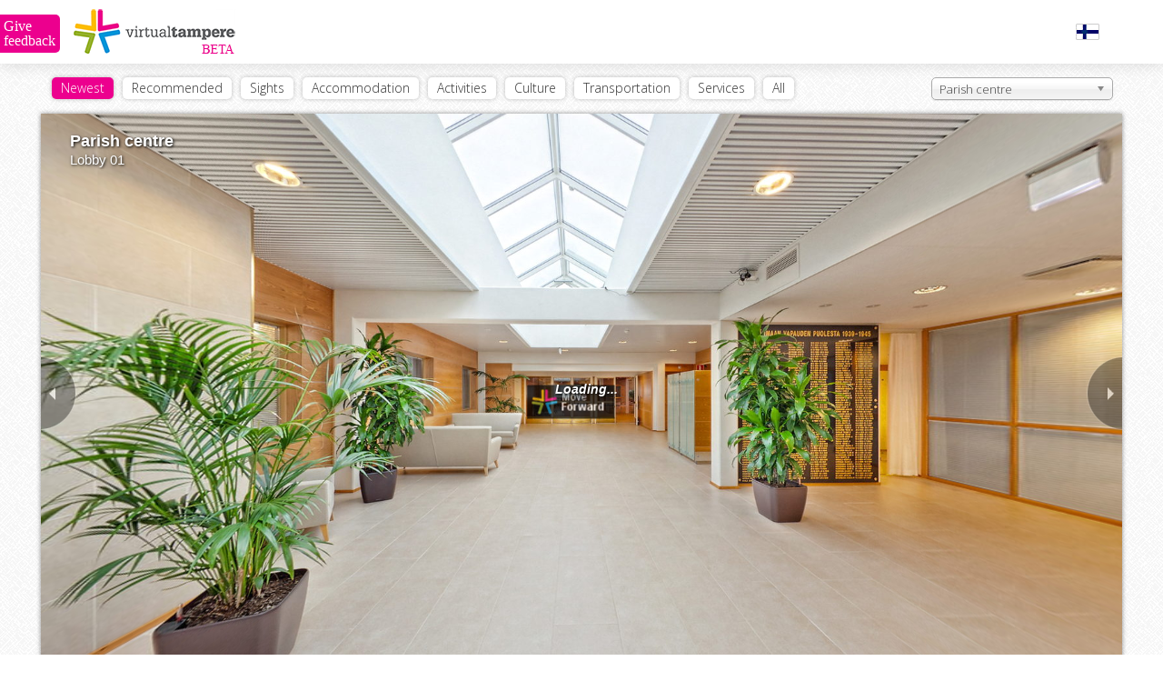

--- FILE ---
content_type: text/html; charset=utf-8
request_url: https://www.virtualtampere.com/eng/seurakuntakeskus/aula-01
body_size: 12164
content:
<!DOCTYPE html>
<html>
	<head>
		<title>Lobby 01 - Parish centre - VirtualTampere</title>
		<meta http-equiv="Content-Type" content="text/html;charset=utf-8" />
				<meta name="apple-mobile-web-app-capable" content="yes" />
		<link rel="icon" type="image/x-icon" href="/favicon.ico" />
		
			<meta name="Description" content="Parish centre in VirtualTampere. See the most interesting places of Tampere without actually going there. Visit Raatihuone, Näsilinna or Tuomiokirkko." />
	<meta name="geo.position" content="61.55784700,23.59471900" />
	<meta name="ICBM" content="61.55784700,23.59471900" />
	<meta name="geo.placename" content="Tampere" />
	<meta name="geo.region" content="FI" />
	<meta name="viewport" content="target-densitydpi=device-dpi, width=device-width, initial-scale=1.0, minimum-scale=1.0, maximum-scale=1.0, user-scalable=no" />
	<meta name="Generator" content="TSI24" />
	<meta name="robots" content="all" />
	<meta property="og:title" content="Lobby 01 - Parish centre - VirtualTampere" />
	<meta property="og:description" content="Parish centre in VirtualTampere. See the most interesting places of Tampere without actually going there. Visit Raatihuone, Näsilinna or Tuomiokirkko." />
	<meta property="og:type" content="website" />
	<meta property="og:locale" content="fi_FI" />
	<meta property="og:locale:alternate" content="en_GB" />
	<meta property="og:site_name" content="VirtualTampere" />
	<meta property="og:image" content="https://www.virtualtampere.com/data/panoramas/thumbnails/1562-580.jpg" />
	<meta property="og:url" content="https://www.virtualtampere.com/eng/seurakuntakeskus/aula-01" />
	<meta property="fb:admins" content="100003620646164" />
	<meta property="fb:app_id" content="129114490550291" />
	<link rel="image_src" href="https://www.virtualtampere.com/data/panoramas/thumbnails/1562-580.jpg" />
		
		<script src="/js/jquery-1.10.1.min.js"></script>
		<script src="/js/jquery-migrate-1.2.1.min.js"></script>
		<script type="text/javascript" src="/js/jquery.address-1.5.min.js"></script>
				<link rel="canonical" href="https://www.virtualtampere.com/eng/seurakuntakeskus/aula-01" />
		
		<script type="text/javascript" src="//maps.google.com/maps/api/js?sensor=false"></script>
		<script type="text/javascript" src="/js/markerclusterer_compiled.js"></script>
		<!-- Google analytics -->
		<script type="text/javascript">
			var _gaq = _gaq || [];
			_gaq.push(['_setAccount', 'UA-25575668-1']);
			_gaq.push(['_setDomainName', 'virtualtampere.com']);
			_gaq.push(['_setAllowHash', false]);
			_gaq.push(['_setAllowLinker', true]);
			_gaq.push(['_trackPageview']);
	
			(function() {
				var ga = document.createElement('script'); ga.type = 'text/javascript'; ga.async = true;
				ga.src = ('https:' == document.location.protocol ? 'https://ssl' : 'http://www') + '.google-analytics.com/ga.js';
				var s = document.getElementsByTagName('script')[0]; s.parentNode.insertBefore(ga, s);
			})();
			
			var currentlan = "eng";
			var baseurl = "https://www.virtualtampere.com/eng/seurakuntakeskus";
			var mobile = false;
			
			var isIpad = false;
		</script>
					<script type="text/javascript">
				var currentpoint = 1557;
				
				var autorotate = true;
				var infoboxvisible = false;
				var selectedcontent = "";
				var hashcheck = true;
			
				var tourdata = {"id":"1555","parentid":"1554","mainfolders":null,"subfolders":null,"plaintexturl":"seurakuntakeskus","wgscoords_lat":"61.55784700","wgscoords_lon":"23.59471900","floormap":null,"mappoint_default":null,"mappoint_selected":null,"mappoint_poi":null,"floor_x":null,"floor_y":null,"tilesize":null,"levels":null,"viewlimits":null,"language":"","defaultlanguage":"fin","publish":"1","removable":"1","sortid":"1","poi":"0","point_map_hover":null,"open_point":"1562","type":null,"streetaddress":"Kirkkotanhuantie 1","postcode":"33470","city":"Yl\u00f6j\u00e4rvi","phonenumber":null,"fax":null,"email":null,"www":null,"www2":null,"openhours":null,"mbsid":null,"defaultath":null,"defaultatv":null,"defaultfov":null,"ath_correction":null,"tourtype":null,"op_officeid":null,"closest_point":null,"created":"2015-07-27 09:02:46","edited":"2015-07-28 09:05:14","published":"2015-07-28 09:05:00","status":null,"tags":null,"protected":"0","thumbnailbar":"1","filesid":null,"linked_panorama":null,"isobject":"0","points":["1562","1557","1558","1559","1561","1560"],"title":"Parish centre"};
				var pointdata = {"1562":{"id":"1562","poi":"0","floor_x":null,"floor_y":null,"parentid":"1556","wgscoords_lat":null,"wgscoords_lon":null,"plaintexturl":"ulkoalue","defaultath":null,"defaultatv":null,"defaultfov":null,"ath_correction":null,"title":"Outdoor area"},"1557":{"id":"1557","poi":"0","floor_x":null,"floor_y":null,"parentid":"1556","wgscoords_lat":null,"wgscoords_lon":null,"plaintexturl":"aula-01","defaultath":null,"defaultatv":null,"defaultfov":null,"ath_correction":null,"title":"Lobby 01"},"1558":{"id":"1558","poi":"0","floor_x":null,"floor_y":null,"parentid":"1556","wgscoords_lat":null,"wgscoords_lon":null,"plaintexturl":"aula-02","defaultath":null,"defaultatv":null,"defaultfov":null,"ath_correction":null,"title":"Lobby 02"},"1559":{"id":"1559","poi":"0","floor_x":null,"floor_y":null,"parentid":"1556","wgscoords_lat":null,"wgscoords_lon":null,"plaintexturl":"aula-03","defaultath":null,"defaultatv":null,"defaultfov":null,"ath_correction":null,"title":"Lobby 03"},"1561":{"id":"1561","poi":"0","floor_x":null,"floor_y":null,"parentid":"1556","wgscoords_lat":null,"wgscoords_lon":null,"plaintexturl":"ruokala","defaultath":null,"defaultatv":null,"defaultfov":null,"ath_correction":null,"title":"Canteen"},"1560":{"id":"1560","poi":"0","floor_x":null,"floor_y":null,"parentid":"1556","wgscoords_lat":null,"wgscoords_lon":null,"plaintexturl":"sali","defaultath":null,"defaultatv":null,"defaultfov":null,"ath_correction":null,"title":"Hall"}};
				var imagedata = [];
			</script>
					
		<script type="text/javascript" src="https://s7.addthis.com/js/250/addthis_widget.js#pubid=xa-4e573b704a53c211"></script>
		<link href="//fonts.googleapis.com/css?family=Open+Sans:300" rel="stylesheet" type="text/css">

		<link rel="stylesheet" type="text/css" href="/css/styles_new.css?202602" media="screen,projection">
		<link rel="stylesheet" type="text/css" href="/css/print.css" media="print">
		
		<script type="text/javascript" src="/js/jquery.flexnav.min.js"></script>
		<link href="/css/flexnav.css" rel="stylesheet" type="text/css" />
		
		<script type="text/javascript" src="/js/chosen.jquery.min.js"></script>
		<link href="/css/chosen.min.css" rel="stylesheet" type="text/css" />
		
		<script type="text/javascript" src="/js/feedback.js"></script>
		
		<script>
			var currentlang = "eng";
			$(window).load(function() {
				$(".chosen-select").chosen({
					no_results_text: "",
					placeholder_text_single: "All"
				});
								if(window != window.top) {
					$(".bg_infocolumns,.bg_headercontainer,.mainwrap > .actions").css("display","none");
					$(".columnscontainer > .mainwrap").css({ width: "100%", height: "100%" });
					$(".feedbackform_note").addClass("feedbackform_note_fb");
				}
								$(".mobilenavi").flexNav();
				$(".searchfield").bind("keyup",function(event) {
					if(event.which == 13) {
						performSearch();
					} else if(event.which == 27) {
						$(".searchfield").val("");
					}
				});
							
			});
			
			function changeCategory(path,id) {
				$.post("/ajax/categorylist.php", { id: id, lan: "eng" }, function(data) {
					if(data != "") {
						$(".selected").removeClass("selected");
						$(".category_"+id).addClass("selected");
						$(".columns").html(data);
					}
				});
			}
			
			function performSearch() {
				if($(".searchfield").val() != "") {
					$.post("/ajax/searchPresentations.php", { lang: "eng", val: $(".searchfield").val() }, function(data) {
						$(".columns").html(data);
					});
				}
			}
			
			function openpage(path,keepview) {
				window.location.href = "/eng/"+path+(keepview ? "?h="+krpano().get("view.hlookat")+"&v="+krpano().get("view.vlookat")+"&f="+krpano().get("view.fov") : "");
			}
			
			function maplocation() {
				$("#vt-windowcontent").css("height","100%");
				google.maps.event.trigger(map,"resize");
				if(bounds != null) {
					map.fitBounds(bounds);
				} else {
					if("wgscoords_lat" in pointdata[currentpoint] && pointdata[currentpoint]['wgscoords_lat'] != null) {
						latlng = new google.maps.LatLng(pointdata[currentpoint]['wgscoords_lat'], pointdata[currentpoint]['wgscoords_lon']);
					} else {
						if("wgscoords_lat" in tourdata && tourdata['wgscoords_lat'] != null) {
							latlng =  new google.maps.LatLng(tourdata['wgscoords_lat'], tourdata['wgscoords_lon']);
						}
					}
					if(latlng != null) {
						map.setCenter(latlng);
					}
				}
			}
			
			function openvtwindow() {
				$(window).scrollTop(0);
				$("body,html").css("overflow","hidden");
				$("#vt-windowcontainer").css("width",($(window).width()-40)+"px");
				$("#vt-windowcontainer").css("height",($(window).height()-40)+"px");
				$("#vt-windowcontainer").css("left","20px");
				$("#vt-windowcontainer").css("top","20px");
				
				$("#vt-curtain").click(function() {
					hidevtwindow();
				});
				
				$("#vt-curtain").fadeIn();
				$("#vt-windowcontainer").fadeIn();
			}
			
			function hidevtwindow() {
				$("body,html").css("overflow","auto");
				$("#vt-curtain").fadeOut();
				$("#vt-windowcontainer").fadeOut();
			}
			
		</script>
	<!-- Start Alexa Certify Javascript -->
	<script type="text/javascript">
	_atrk_opts = { atrk_acct:"aalkj1aEsk008L", domain:"virtualtampere.com",dynamic: true};
	(function() { var as = document.createElement('script'); as.type = 'text/javascript'; as.async = true; as.src = "https://d31qbv1cthcecs.cloudfront.net/atrk.js"; var s = document.getElementsByTagName('script')[0];s.parentNode.insertBefore(as, s); })();
	</script>
	<noscript><img src="https://d5nxst8fruw4z.cloudfront.net/atrk.gif?account=aalkj1aEsk008L" style="display:none" height="1" width="1" alt=""></noscript>
	<!-- End Alexa Certify Javascript -->  
	<script type="text/javascript">
	setTimeout(function(){var a=document.createElement("script");
	var b=document.getElementsByTagName("script")[0];
	a.src=document.location.protocol+"//dnn506yrbagrg.cloudfront.net/pages/scripts/0023/9069.js?"+Math.floor(new Date().getTime()/3600000);
	a.async=true;a.type="text/javascript";b.parentNode.insertBefore(a,b)}, 1);
	</script>
</head>
<body>
<div class="feedbackform">
	<div class="feedbackform_note">Anna palautetta</div>
	<form>
		<div class="input_container_desc"></div>
		<div class="input_container"><input type="text" name="name" id="feedback_name" value=""></div>
		<div class="input_container"><input type="text" name="email" id="feedback_email" value=""></div>
		<div class="input_container"><textarea name="message" id="feedback_message" rows="5"></textarea></div>
		<input type="button" value="Lähetä" onclick="sendfeedback();" id="send_feedback">
	</form>
</div>

<div id="vt-curtain"></div>
<div id="vt-windowcontainer"><div id="vt-windowcontentclosebtn"><a href="javascript:void(0);" onclick="hidevtwindow();" class="btn">Sulje</a></div><div id="vt-windowcontent"><div id="map" style="width:100%;height:100%;"></div></div></div><div id="fb-root"></div>
<script>(function(d, s, id) {
  var js, fjs = d.getElementsByTagName(s)[0];
  if (d.getElementById(id)) return;
  js = d.createElement(s); js.id = id;
  js.src = "//connect.facebook.net/en_BG/all.js#xfbml=1&appId=271247396383619";
  fjs.parentNode.insertBefore(js, fjs);
}(document, 'script', 'facebook-jssdk'));</script><div class="bg_headercontainer">
	<div class="mainwrap">
		<div class="headercontainer">
			<div class="logo"><a href="/eng/"><img src="/layout/logo_VirtualTampere_main.png" alt="VirtualTampere logo"></a></div>
			<div class="logo_mobile"><a href="/eng/"><img src="/layout/logo_mobile.jpg" alt="VirtualTampere logo"></a></div>
						<div class="facebook">
				<div class="fb-like" data-href="https://www.facebook.com/VirtualTampere" data-layout="button_count" data-action="like" data-show-faces="false" data-share="true"></div>
			</div> 
			<div class="language"><a href="/seurakuntakeskus/aula-01"><img src="/layout/fin.gif" alt="Suomeksi" title="Suomeksi"></a></div>
			<div class="clear"></div>
		</div>
	</div>
</div>
<div class="columnscontainer">
	<div class="mainwrap">
		<div class="actions">
			<div class="search">
				<ul class="actionnavi">
				<li><a href="javascript:void(0);" onclick="window.location.href = '/eng/';" class="category_newest selected">Newest</a></li>
<li><a href="javascript:void(0);" onclick="window.location.href = '/eng/recommended';" class="category_8">Recommended</a></li>
<li><a href="javascript:void(0);" onclick="window.location.href = '/eng/sights';" class="category_1">Sights</a></li>
<li><a href="javascript:void(0);" onclick="window.location.href = '/eng/accommodation';" class="category_3">Accommodation</a></li>
<li><a href="javascript:void(0);" onclick="window.location.href = '/eng/activities';" class="category_4">Activities</a></li>
<li><a href="javascript:void(0);" onclick="window.location.href = '/eng/culture';" class="category_5">Culture</a></li>
<li><a href="javascript:void(0);" onclick="window.location.href = '/eng/transportation';" class="category_6">Transportation</a></li>
<li><a href="javascript:void(0);" onclick="window.location.href = '/eng/services';" class="category_9">Services</a></li>
<li><a href="javascript:void(0);" onclick="window.location.href = '/eng/all';" class="category_7">All</a></li>
				</ul><div class="searchcontainer float_right"><form><select onchange="if(this.value) window.location.href='/eng/'+this.value" class="chosen-select"><optgroup label="Recommended"><option value="moment-group">Moment Group</option><option value="valokuvakeskus-nykyaika">Photographic Centre Nykyaika</option><option value="viikinsaari">Viikinsaari Island</option><option value="sarkanniemen-koiramaki">Särkänniemi Doghill</option><option value="pupukahvila">Pupukahvila</option><option value="nokian-kirkko">Nokia church</option><option value="rantatunneli">Rantatunneli Work Site</option><option value="laskettelukeskus-ellivuori">Ellivuori Ski Center</option><option value="sokos-hotel-ilves">Sokos Hotel Ilves</option><option value="tavaratila">Tavaratila</option><option value="nokian-paloasema">Nokia Fire Station</option><option value="hinttala">Hinttala</option><option value="uimarannat">Beaches</option><option value="maatilamajoitus-saarinen">Maatilamajoitus Saarinen</option><option value="tyovaenmuseo-werstas">The Finnish Labour Museum Werstas</option><option value="knuutilan-kartano">Knuutila estate</option><option value="tampereen-ortodoksinen-kirkko">The Orthodox Church Of Tampere</option><option value="keskuspaloasema">Tampere Fire Station</option><option value="tehdassaari">Tehdassaari</option><option value="ossi-somman-taidepiha">Ossi Somma's art garden</option><option value="hervannan-paloasema">Hervanta Fire Station</option><option value="lenin-museo">Lenin museum</option><option value="teiskon-kirkko">Teisko Church</option><option value="aitolahden-vanha-kirkko">Aitolahti Old Church</option><option value="pirkkalan-paloasema">Pirkkala Fire Station</option><option value="vanha-kirjastotalo">The Old Library House</option><option value="nokian-uimarannat">Beaches</option><option value="viinikan-kirkko">Viinikka Church</option><option value="tampereen-messu-ja-urheilukeskus">Tampere Exhibition and Sports Centre</option><option value="vakoilumuseo">The Spy Museum</option><option value="koirapuistot">Dog park</option><option value="raatihuone">Tampere City Hall</option><option value="tampereen-vanha-kirkko">The Old Church</option><option value="nokian-hautausmaa">Nokia cemetery</option><option value="nokian-uutiset">Nokian Uutiset</option><option value="nokian-vari">Nokian Väri</option><option value="messukylan-vanha-kirkko">Old Messukylä Church</option><option value="amurin-tyolaismuseokortteli">Amuri Museum of Workers</option><option value="messukylan-kirkko">Messukylä Church</option><option value="aleksanterin-kirkko">Alexander Church</option><option value="kalevan-kirkko">Kaleva church</option><option value="nasilinna">Milavida</option><option value="kirkkomuseo">Church museum</option><option value="tampereen-tuomiokirkko">Tampere Cathedral</option><option value="arboretum">Arboretum</option><option value="sarkanniemi">Särkänniemi Adventure Park</option><option value="messu-ja-urheilukeskus-asta-2015">Exhibition and Sports Centre: Asta 2015</option><option value="hervannan-kirkko">Hervanta Church </option><option value="pyynikin-nakotorni">Pyynikki Observation Tower</option><option value="vesisailionmaki">Vesisailiönmäki</option></optgroup><optgroup label="Sights"><option value="nasilinna-2015">Milavida 2015</option><option value="nokian-kirkko">Nokia church</option><option value="hinttala">Hinttala</option><option value="herra-hakkaraisen-talo">Herra Hakkaraisen talo</option><option value="tallipiha">Stable Yards</option><option value="ylojarven-kirkko">Ylöjärvi church</option><option value="nokian-seurakuntakeskus">Nokia parish center</option><option value="knuutilan-kartano">Knuutila estate</option><option value="tampereen-ortodoksinen-kirkko">The Orthodox Church Of Tampere</option><option value="pirkkalaistori">Pirkkalaistori</option><option value="kutalan-kasino">Kutala casino</option><option value="tehdassaari">Tehdassaari</option><option value="ossi-somman-taidepiha">Ossi Somma's art garden</option><option value="linnavuoren-seurakuntatalo">Linnavuori parish</option><option value="kurun-kirkko">Kuru church</option><option value="teiskon-kirkko">Teisko Church</option><option value="aitolahden-vanha-kirkko">Aitolahti Old Church</option><option value="up-and-under">Up and Under</option><option value="viljakkalan-kirkko">Viljakkala church</option><option value="laukonsilta">Laukonsilta -bridge</option><option value="rudolfin-keidas">Rudolfin Keidas</option><option value="siuronkoski">Siuronkoski</option><option value="melon-voimalaitos">Melo power plant</option><option value="koskenmaen-seurakuntatalo">Koskenmäki parish</option><option value="viinikan-kirkko">Viinikka Church</option><option value="lehtola-tapio-rautavaaran-synnyinkoti">Lehtola, Tapio Rautavaara's birthplace</option><option value="aurejarven-kirkko">Aurejärvi church</option><option value="pukstaavi">Pukstaavi</option><option value="aitolahden-kirkko">Aitolahti Church</option><option value="tyrvaan-kirkko">Tyrvää church</option><option value="kulttuuritalo-jaatsi">Cultural Centre Jaatsi</option><option value="maatialan-pappila">Maatiala rectory</option><option value="lielahden-kirkko">Lielahti church</option><option value="poutunpuisto">Poutunpuisto</option><option value="pispalan-kirkko">Pispala church</option><option value="pirunvuoren-kivilinna">The Stone Castle of Pirunvuori</option><option value="maurin-seurakuntatalo">Maurin parish</option><option value="tamminkankaan-kappeli">Tamminkangas chapel</option><option value="lansi-teiskon-rukoushuone">West-Teisko chapel</option><option value="tampereen-vanha-kirkko">The Old Church</option><option value="pirunvuori">Pirunvuori</option><option value="nokian-hautausmaa">Nokia cemetery</option><option value="lauri-viidan-museo">Lauri Viita museum</option><option value="messukylan-vanha-kirkko">Old Messukylä Church</option><option value="pengonpohjan-rukoushuone">Pengonpohja chapel</option><option value="nokian-kanttorila">Nokia cantor</option><option value="pinsion-kirkko">Pinsiö church</option><option value="messukylan-kirkko">Messukylä Church</option><option value="aleksanterin-kirkko">Alexander Church</option><option value="siuron-kirkko">Siuro church</option><option value="suoniemen-kirkko">Suoniemi church</option><option value="kalevan-kirkko">Kaleva church</option><option value="tottijarven-kirkko">Tottijärvi church</option><option value="harmalan-kirkko">Härmälä church</option><option value="nasilinna">Milavida</option><option value="kirkkomuseo">Church museum</option><option value="tampereen-tuomiokirkko">Tampere Cathedral</option><option value="tottijarven-seurakuntatalo">Tottijärvi parish</option><option value="arboretum">Arboretum</option><option value="sarkanniemi">Särkänniemi Adventure Park</option><option value="kehrasaari">Kehräsaari</option><option value="keskustori">Tampere Central Square</option><option value="tammelantori">Tammela Public Square</option><option value="koskipuisto">Koskipuisto Public Square</option><option value="laukontori">Laukontori Public Square</option><option value="verkatehtaanpuisto">Verkatehtaanpuisto Public Square</option><option value="finlaysonin-kirkko">Finlayson church</option><option value="tesoman-kirkko">Tesoma church</option><option value="hervannan-kirkko">Hervanta Church </option><option value="vanha-pulteriaita">Old Boulder Fence</option><option value="pyynikin-nakotorni">Pyynikki Observation Tower</option><option value="vesisailionmaki">Vesisailiönmäki</option><option value="mannerheimin-patsas">Mannerheim Statue</option><option value="pispalan-uittotunneli">Pispala log floating tunnel</option><option value="pispalan-haulitorni">Pispala Shot Tower</option><option value="vanha-kattohuopatehdas">Old Roofing Felt Factory</option></optgroup><optgroup label="Accommodation"><option value="sokos-hotel-tammer">Sokos Hotel Tammer</option><option value="sokos-hotel-ilves">Sokos Hotel Ilves</option><option value="rantasipi-eden">Eden</option><option value="sokos-hotel-villa">Sokos Hotel Villa</option><option value="knuutilan-kartano">Knuutila estate</option><option value="maatilamajoitus-saarinen">Maatilamajoitus Saarinen</option><option value="hotelli-haapalinna">Hotel Haapalinna</option><option value="hotel-ellivuori">Hotel Ellivuori</option><option value="tampere-camping-harmala">Tampere Camping Härmälä</option></optgroup><optgroup label="Activities"><option value="viikinsaari">Viikinsaari Island</option><option value="sarkanniemen-koiramaki">Särkänniemi Doghill</option><option value="nokianvirta-nokian-satama">Nokianvirta, harbor</option><option value="laskettelukeskus-ellivuori">Ellivuori Ski Center</option><option value="rantasipi-eden">Eden</option><option value="uimarannat">Beaches</option><option value="rajaportin-sauna">Rajaportti Sauna</option><option value="hempankaari">Hempankaari</option><option value="ystavyydenpuisto">Ystävyydenpuisto</option><option value="ratinan-stadion">Ratina Stadium</option><option value="siuronkoski">Siuronkoski</option><option value="nokian-uimarannat">Beaches</option><option value="hotel-ellivuori">Hotel Ellivuori</option><option value="pukstaavi">Pukstaavi</option><option value="suolijarven-luontopolku">Suolijärvi Nature Trail</option><option value="viholan-satama">Vihola's harbor</option><option value="kurssikeskus-urhattu">Urhattu activity center</option><option value="tampere-camping-harmala">Tampere Camping Härmälä</option><option value="koirapuistot">Dog park</option><option value="penttilanpuisto">Penttilänpuisto</option><option value="kaukalot-ja-luistinkentat">Ice rinks & ice fields</option><option value="poutunpuisto">Poutunpuisto</option><option value="parkour-alue">Parkour area</option><option value="hervannan-laskettelukeskus">Hervanta Ski Resort</option><option value="talviuinti">Winter Swimming</option><option value="amurin-tyolaismuseokortteli">Amuri Museum of Workers</option><option value="kaupin-urheilupuisto">Kauppi Sport Park</option><option value="tampereen-jaahalli">Hakametsä Ice Rink</option><option value="lamminpaan-ulkoilumaja">Lamminpää Hiking Lodge</option><option value="mustavuoren-laskettelurinne">Mustavuori Ski Slope</option><option value="nasijarven-retkiluistelurata">Näsijärvi Skating Rink</option><option value="spiral-halli">Spiral-Hall</option><option value="tohlopin-luistelurata">Tohloppi tour skating track</option><option value="peltolammi-parrinkosken-luonnonsuojelualue">Peltolammi-Pärrinkoski Nature Reserve</option><option value="taaporinvuori-ja-pirunkivi">Taaporinvuori and Pirunkivi</option></optgroup><optgroup label="Culture"><option value="valokuvakeskus-nykyaika">Photographic Centre Nykyaika</option><option value="karkun-kirkko">Karkku church</option><option value="tampereen-tyovaen-teatteri">TTT-Theatre</option><option value="herra-hakkaraisen-talo">Herra Hakkaraisen talo</option><option value="hinttala">Hinttala</option><option value="kiikoisten-kirkko">Kiikoinen church</option><option value="knuutilan-kartano">Knuutila estate</option><option value="tyovaenmuseo-werstas">The Finnish Labour Museum Werstas</option><option value="rajaportin-sauna">Rajaportti Sauna</option><option value="ossi-somman-taidepiha">Ossi Somma's art garden</option><option value="pyhan-marian-kirkko">St Maria's Church</option><option value="lenin-museo">Lenin museum</option><option value="pyhan-olavin-kirkko">St Olaf's Church</option><option value="up-and-under">Up and Under</option><option value="vanha-kirjastotalo">The Old Library House</option><option value="kerhola">Kerhola</option><option value="vapriikki">Museum Centre Vapriikki</option><option value="lehtola-tapio-rautavaaran-synnyinkoti">Lehtola, Tapio Rautavaara's birthplace</option><option value="taidetalo">House of the Arts</option><option value="vakoilumuseo">The Spy Museum</option><option value="tyrvaan-kirkko">Tyrvää church</option><option value="paakirjasto-metso">The main library Metso</option><option value="kulttuuritalo-jaatsi">Cultural Centre Jaatsi</option><option value="pirunvuoren-kivilinna">The Stone Castle of Pirunvuori</option><option value="raatihuone">Tampere City Hall</option><option value="pikkupalatsi">Pikkupalatsi</option><option value="lauri-viidan-museo">Lauri Viita museum</option><option value="laikunlava">Laikunlava Stage</option><option value="grafiikanpaja-himmelblau">Gallery space Himmbelblau</option><option value="taidekeskus-maltinranta">Artcenter Mältinranta</option><option value="haiharan-taidekeskus">Haihara Art Centre</option><option value="nasilinna">Milavida</option><option value="finlayson">Finlayson</option><option value="tampereen-tuomiokirkko">Tampere Cathedral</option><option value="siivikkalan-sauna">Siivikkala sauna</option><option value="mannerheimin-patsas">Mannerheim Statue</option><option value="pispalan-haulitorni">Pispala Shot Tower</option></optgroup><optgroup label="Transportation"><option value="tampere-pirkkala-lentoasema">Tampere-Pirkkala Airport</option><option value="rantatunneli">Rantatunneli Work Site</option><option value="rautatieasema">Tampere railway station</option><option value="linja-autoasema">The Tampere Bus Station</option><option value="palatsinraitin-silta">Palatsinraitti Bridge</option><option value="laukonsilta">Laukonsilta -bridge</option><option value="satakunnansilta">Satakunnansilta -bridge</option><option value="vuolteensilta">Vuolteensilta -bridge</option><option value="neste-haijaa">Neste Häijää</option><option value="raitiotie">Tramroad</option><option value="satamat">Ports</option><option value="pispalan-uittotunneli">Pispala log floating tunnel</option></optgroup><optgroup label="Services"><option value="moment-group">Moment Group</option><option value="pupukahvila">Pupukahvila</option><option value="seurakuntakeskus" selected>Parish centre</option><option value="tavaratila">Tavaratila</option><option value="rantasipi-eden">Eden</option><option value="nokian-paloasema">Nokia Fire Station</option><option value="hinttala">Hinttala</option><option value="keskuspaloasema">Tampere Fire Station</option><option value="ylojarven-kirkko">Ylöjärvi church</option><option value="terveyskeskus">Health-care centre</option><option value="teivon-paloasema">Teivo Firestation</option><option value="maatilamajoitus-saarinen">Maatilamajoitus Saarinen</option><option value="kutalan-kasino">Kutala casino</option><option value="pirkkalaistori">Pirkkalaistori</option><option value="rajaportin-sauna">Rajaportti Sauna</option><option value="laituri-kahvila">Laituri Kahvila</option><option value="kurun-kirkko">Kuru church</option><option value="hervannan-paloasema">Hervanta Fire Station</option><option value="hempankaari">Hempankaari</option><option value="kahvila-puoti-kulmakivi">Cafe-Shop Kulmakivi</option><option value="viljakkalan-kirkko">Viljakkala church</option><option value="pirkkalan-paloasema">Pirkkala Fire Station</option><option value="kerhola">Kerhola</option><option value="rudolfin-keidas">Rudolfin Keidas</option><option value="hotel-ellivuori">Hotel Ellivuori</option><option value="aurejarven-kirkko">Aurejärvi church</option><option value="taidetalo">House of the Arts</option><option value="tampereen-messu-ja-urheilukeskus">Tampere Exhibition and Sports Centre</option><option value="kurssikeskus-urhattu">Urhattu activity center</option><option value="jr-tuote">JR-Tuote</option><option value="viljakkalan-seurakuntatalo">Viljakkala parish</option><option value="neste-haijaa">Neste Häijää</option><option value="virastotalo">The office</option><option value="kulttuuritalo-jaatsi">Cultural Centre Jaatsi</option><option value="keskusvirastotalo">The Central Office Building</option><option value="kurun-seurakuntatalo">Kuru parish</option><option value="kauppakeskus-haijaan-aija">Kauppakeskus Häijään Äijä</option><option value="kaupungintalo">City Hall</option><option value="nokian-panimo">Nokia Panimo brewery</option><option value="parturi-kampaamo-dual">Hairdressing Dual</option><option value="tamminkankaan-kappeli">Tamminkangas chapel</option><option value="lansi-teiskon-rukoushuone">West-Teisko chapel</option><option value="pikkupalatsi">Pikkupalatsi</option><option value="nokian-uutiset">Nokian Uutiset</option><option value="visit-tampere">Visit Tampere</option><option value="pengonpohjan-rukoushuone">Pengonpohja chapel</option><option value="nokian-vari">Nokian Väri</option><option value="asuntilan-toimitila">Asuntila premises</option><option value="ilverme">iVerme</option><option value="paakirjasto">Main Library</option><option value="raamattuhuone-kauraslammi">Bible room - Kauraslammi</option><option value="vtt">VTT Technical Research Centre</option><option value="grafiikanpaja-himmelblau">Gallery space Himmbelblau</option><option value="kellari-soppeenmaen-nuorisotila">Kellari - Soppeenmäki youth center</option><option value="sixt-tampere">Sixt, Tampere</option><option value="taidekeskus-maltinranta">Artcenter Mältinranta</option><option value="tays">Tampere University Hospital</option><option value="siivikkalan-seurakuntatalo">Siivikkala parish</option><option value="sixt-tampere-lentoasema">Sixt, Tampere airport</option><option value="haiharan-taidekeskus">Haihara Art Centre</option><option value="vanha-seurakuntatalo">Old parish</option><option value="sixt-veho-lielahti">Sixt, Veho Lielahti</option><option value="vuorentaustan-seurakuntakoti">Vuorentausta parish home</option><option value="finlayson">Finlayson</option><option value="hervannan-elokuvateatteri-cinola">Movie theater Cinola, Hervanta</option><option value="pappilan-perhetalo">Pappila family house</option><option value="messu-ja-urheilukeskus-supercross">Exhibition and Sports Centre: Supercross</option><option value="puutoimi-tapio-outinen-oy">Puutoimi Tapio Outinen Oy</option><option value="messu-ja-urheilukeskus-asta-2015">Exhibition and Sports Centre: Asta 2015</option><option value="mainostoimisto-mainio">Mainostoimisto Mainio</option><option value="villa-sten">Villa Sten</option><option value="siivikkalan-sauna">Siivikkala sauna</option><option value="merjan-puutarha">Merjan Puutarha</option><option value="kc-clinic">KC Clinic</option><option value="pispalan-haulitorni">Pispala Shot Tower</option></optgroup></select></form></div>				<div class="clear"></div>
			</div>
			<div class="menu-button"><a href="javascript:void(0);">Menu</a></div>
			<div class="mobilenavi flexnav">
				<ul>
				<li><a href="javascript:void(0);" onclick="window.location.href = '/eng/';" class="category_newest selected">Newest</a></li>
<li><a href="javascript:void(0);" onclick="window.location.href = '/eng/recommended';" class="category_8">Recommended</a></li>
<li><a href="javascript:void(0);" onclick="window.location.href = '/eng/sights';" class="category_1">Sights</a></li>
<li><a href="javascript:void(0);" onclick="window.location.href = '/eng/accommodation';" class="category_3">Accommodation</a></li>
<li><a href="javascript:void(0);" onclick="window.location.href = '/eng/activities';" class="category_4">Activities</a></li>
<li><a href="javascript:void(0);" onclick="window.location.href = '/eng/culture';" class="category_5">Culture</a></li>
<li><a href="javascript:void(0);" onclick="window.location.href = '/eng/transportation';" class="category_6">Transportation</a></li>
<li><a href="javascript:void(0);" onclick="window.location.href = '/eng/services';" class="category_9">Services</a></li>
<li><a href="javascript:void(0);" onclick="window.location.href = '/eng/all';" class="category_7">All</a></li>
<li><a href="javascript:void(0);" onclick="window.location.href = '/eng/'">Front Page</a></li>				</ul><div class="clear"></div>
			</div>
			<div class="clear"></div>
		</div>
<div class="columns columns_subpage"><div class="panorama_subpage"><script src="/js/krpano/krpano-1.19.pr8.js"></script>
<div id="krpanoDIV" style="width:100%; height:100%; background-color:#000;"></div>
<script type="text/javascript">
	function krpano() {
		return document.getElementById("krpanoSWFObject");
	}
	
	var ua = navigator.userAgent.toLowerCase();
	
	var xmlstr = baseurl+"/viewer_scenes.php?p="+currentpoint+"&h=0&v=0";
	embedpano({swf:"/js/krpano/krpano-1.19.pr8.swf", xml:xmlstr, target:"krpanoDIV", html5:((ua.indexOf("msie") != -1 || ua.indexOf("trident") != -1) && !mobile ? "never" : "prefer"), passQueryParameters:true, wmode: "opaque"});
</script>
</div></div>	<script>
		var map,latlng,bounds;
		var markers = {};
		
		var init = true, state = window.history.pushState !== undefined;
		
		$(window).load(function() {
			
			$.address.state('/eng/seurakuntakeskus').init(function(){});
			
			$(".panoramacontainer").css("height",$(window).height()-$(".thumbnails").height());
			
			$(window).bind("resize",function(){
				resized();
			});
			$(document).bind("orientationchange",function(){
				resized();
			});
			latlng = new google.maps.LatLng(61.55784700,23.59471900);var mapOptions = { zoom: 14, center: latlng, mapTypeId: google.maps.MapTypeId.ROADMAP, mapTypeControl: false };
map = new google.maps.Map(document.getElementById("map"),mapOptions);
var marker = new google.maps.Marker({map: map, icon: new google.maps.MarkerImage("/layout/mapicon_selected.png"), position: new google.maps.LatLng(61.55784700,23.59471900), zIndex:10 });
		});
		
		function resized() {
			$(".panoramacontainer").css({height:$(window).height()-$(".thumbnails").height()});
			$("#vt-windowcontainer,#map").css({ width: $(window).width()-40, height: $(window).height()-40});
			if($("#map").css("display") != "none") {
				google.maps.event.trigger(map,"resize");
			}
		}
		
		function skin_nextscene(val) {
			if(tour['points'].length+(val*1) >= 0 || tour['points'].length+(val*1) <= tour['points'].length) {
				krpano().call("skin_nextscene("+val+")");
			}
		}
		var keepview = 0;
		function loadscene(id) {
			if(contenttype == "") {
				keepview = 1;
				krpano().call("loadscene(scene_"+id+",null,MERGE,BLEND(1))");
			} else {
				contenttype = "";
				krpano().call("switch(control.mousetype, 'moveto', 'drag2d');removelayer(closestill);removelayer(skin_title);removelayer(skin_btn_info);set(control.bouncinglimits,false);set(control.zoomtocursor,false);loadpano("+baseurl+"/viewer_scenes.php?p="+id+",null,REMOVESCENES,BLEND(1))");
			}
		}
		
		var contenttype = "";
		function spotcontent(id,type) {
			if(type == "gallery") {
				contenttype = "gallery";
				krpano().call("loadpano("+baseurl+"/viewer_still.php?p="+getCurrentpoint()+"&spot="+id+",null,IGNOREKEEP|REMOVESCENES,BLEND(1))");
			}
		}
		
		function getPPI(){
			var div = document.createElement("div");
			div.style.width="1in";
			var body = document.getElementsByTagName("body")[0];
			body.appendChild(div);
		  
			var ppi = document.defaultView.getComputedStyle(div, null).getPropertyValue('width');
			body.removeChild(div);
			return parseFloat(ppi);
		}
		
		var firstcheck = true;
		var athc = null;
		function checkinfo() {						if(mobile) {
				var spotcount = krpano().get("hotspot.count");
				for(i=0;i<spotcount;i++) {
					krpano().set("hotspot["+i+"].scale",1.5);
				}
			}
			
			if(contenttype != "gallery") {
				var kp = getCurrentpoint();
				if("marker"+currentpoint in markers) {
					markers['marker'+currentpoint].setIcon('/layout/mapicon.png');
					markers['marker'+currentpoint].setZIndex(10);
				}
				currentpoint = kp;
				if("marker"+currentpoint in markers) {
					markers['marker'+currentpoint].setIcon('/layout/mapicon_selected.png');
					markers['marker'+currentpoint].setZIndex(1500);
				}
				var aobj = { p: kp, t: 1555 };
								if(window != window.top) {
					aobj["embedded"] = 1;
									}
												$.post("/ajax/points_analytics.php", aobj, function(){});
				
				var readmore = $(".target_readmore");
				$(".infocolumn2 > .infocolumncontainer > .panoramainfo").empty();
				$(".infocolumn2 > .infocolumncontainer > .panoramainfo").append("<h1>Parish centre</h1>");
				if("description" in pointdata[kp] && pointdata[kp]['description'].length > 0) {
					$(".infocolumn2 > .infocolumncontainer > .panoramainfo").append(pointdata[kp]['description']);
				} else {
					if(tourdata['open_point']*1 != kp) $(".infocolumn2 > .infocolumncontainer > .panoramainfo").append(pointdata[tourdata['open_point']]['description']);
				}
				if(readmore.length != 0) $(".infocolumn2 > .infocolumncontainer > .panoramainfo").append(readmore);
				
				if(!firstcheck) {
					if(kp != tourdata['open_point']*1) {
						if("plaintexturl" in pointdata[kp] && pointdata[kp]['plaintexturl'].length > 0) {
							$.address.value(pointdata[kp]['plaintexturl']);
						}
					} else {
						$.address.value("");
					}
				} else {
					firstcheck = false;
				}
				
				$("#panoramaselector").val(kp);
				updatethumb(kp);
				
				krpano().set("layer[tour_title].html","Parish centre");
				krpano().set("layer[tour_title].visible","1");
				
				if(keepview == 0) {
					if('defaultath' in pointdata[currentpoint] && pointdata[currentpoint]['defaultath'] != null) {
						krpano().set("view.hlookat",pointdata[currentpoint]['defaultath']);
						krpano().set("view.vlookat",pointdata[currentpoint]['defaultatv']);
						if(pointdata[currentpoint]['defaultfov'] != null) krpano().set("view.fov",pointdata[currentpoint]['defaultfov']);
					}
				} else {
					keepview--;
					if(athc != null) {
						var correction = (pointdata[kp]['ath_correction'] != null ? pointdata[kp]['ath_correction']*1 : 0)-athc;
						krpano().set("view.hlookat",krpano().get("view.hlookat")*1+correction);
					}
				}
				athc = (pointdata[kp]['ath_correction'] != null ? pointdata[kp]['ath_correction']*1 : 0);
				
				shareview();
				if(sel_share == "qrcode") {
					sel_share = "";
					qrcode();
				} else if(sel_share == "embedcode") {
					sel_share = "";
					embedcode();
				} else if(sel_share == "addthisview") {
					sel_share = "";
					$("#toolbox").detach();
					addthisview();
				}
			}
		}
		
		function setNextPrev(){
			var i = krpano().get("scene["+krpano().get("xml.scene")+"].index")*1;
			if(i > 0) {
				var pp = krpano().get("scene["+(i-1)+"].name").split("_")[1]*1;
				krpano().set("layer[panorama_prev].visible",true);
				krpano().set("layer[panorama_prev].alpha",1);
				if(pp in pointdata && "title" in pointdata[pp]) {
					krpano().set("layer[panorama_prev].html","Move to[br][font style='font-weight:bold;']"+pointdata[pp]['title']+"[/font]");
				} else {
					krpano().set("layer[panorama_prev].html","Move to[br/][b]Previous panorama</font>");
				}
			} else {
				krpano().set("layer[panorama_prev].visible",false);
			}
			if(i < krpano().get("scene.count")*1-1) {
				var np = krpano().get("scene["+(i+1)+"].name").split("_")[1]*1;
				krpano().set("layer[panorama_next].visible",true);
				krpano().set("layer[panorama_next].alpha",1);
				if(np in pointdata && "title" in pointdata[np]) {
					krpano().set("layer[panorama_next].html","Move to[br][font style='font-weight:bold;']"+pointdata[np]['title']+"[/font]");
				} else {
					krpano().set("layer[panorama_next].html","Move to[br][b]Next panorama[/font]");
				}
			} else {
				krpano().set("layer[panorama_next].visible",false);
			}
		}
		
		function autoresized(){
			console.log("autosized");
		}
		
		function getCurrentpoint(){
			var arr = krpano().get("xml.scene").split("_");
			return arr[1]*1;
		}
		if(!Array.prototype.indexOf) {
			Array.prototype.indexOf = function(obj, start) {
				for (var i = (start || 0), j = this.length; i < j; i++) {
					if (this[i] === obj) { return i; }
				}
				return -1;
			}
		}
	</script>

</div>
</div>
	<div class="bg_infocolumns">
		<div class="mainwrap">
			<div class="infocolumns">
				<div class="infocolumn infocolumn1 infosubpage1">
					<div class="infocolumncontainer">
							<h1></h1>
							<style type="text/css">
								.panorama_subpage_container .panorama_subpage_navi {}
								.target_readmore { margin-bottom:20px; }
								#panoramaselect, #panoramathumb, #lookalsoselect { background-color:#93b026; border-radius:5px; padding:5px 10px; text-decoration:none; color:#fff; box-shadow:0 0 5px rgba(0, 0, 0, 0.25); }
								#panoramathumb { margin-top:10px; padding:10px; }
								#panoramathumb img { max-width:100%; }
								.panorama_title { padding-top:5px; }
															</style>
							<script>
								function updatethumb(id) {
									//+(pointdata[id]['description'] !== undefined ? pointdata[id]['description'] : "")
									$("#panoramathumb").html("<img onclick=\"lookto("+id+");\" src=\"/data/panoramas/thumbnails/"+id+"-284.jpg\" alt=\"\"><div class=\"panorama_title\">"+pointdata[id]['title']+"</div>");	
								}
								function lookto(id) {
									if("defaultath" in pointdata[id] && pointdata[id]['defaultath'] != null) {
										krpano().call("lookto("+pointdata[id]['defaultath']+","+pointdata[id]['defaultatv']+","+("defaultfov" in pointdata[id] && pointdata[id]['defaultfov'] != null ? pointdata[id]['defaultfov'] : krpano().get("view.fov"))+")");
									}
								}
								$(window).load(function() {
									var selectdata = "<select id=\"panoramaselector\" onChange=\"krpano().call('loadscene(scene_'+this.options[this.selectedIndex].value+',null,MERGE,BLEND(1))');updatethumb(this.options[this.selectedIndex].value);\">";
									$.each(tourdata['points'], function(index,value) {
										selectdata += "<option value=\""+value+"\""+(value == 1557 ? " selected" : "")+">"+pointdata[value]['title']+"</option>";
									});
									selectdata += "</select>";
									$("#panoramaselect").html(selectdata);
									updatethumb(1557);
								});
							</script>
							
							<div class="panorama_subpage_container">
								<div class="panorama_subpage_navi">
									<div id="panoramaselect">Loading...</div>
									<div id="panoramathumb">Loading...</div>
								</div>
								<div class="clear"></div>
							</div>
					</div>
				</div>
				<div class="infocolumn infocolumn2 infosubpage2">
					<div class="infocolumncontainer">
						<div class="panoramainfo"><h1>Parish centre</h1></div>						<h1>Location on Map</h1>
						<div class="location"><div class="location_street">Kirkkotanhuantie 1</div><div class="location_postcodeandcity">33470 Ylöjärvi</div><div class="location_mapbtn"><a href="javascript:void(0);" class="btn" onclick="openvtwindow();maplocation();">Show location on map</a></div></div>					</div>
				</div>
				<div class="infocolumn infocolumn3 infosubpage3">
					<div class="infocolumncontainer">
						<script>var sel_share = "";function qrcode() {if($("#shareview_code").css("display") == "none" || ($("#shareview_code").css("display") == "block" && sel_share !== "qrcode")) {shareview();$("#shareview_code").show();$("#shareview_code").html("<img src=\"https://chart.googleapis.com/chart?chs=200x200&cht=qr&chl="+$("#shareview_input").val()+"&choe=UTF-8\" alt=\"VirtualTampere QR Code\">");sel_share = "qrcode";} else {if(sel_share == "qrcode") {$("#shareview_code").hide();sel_share = "";}}}function embedcode() {if($("#shareview_code").css("display") == "none" || ($("#shareview_code").css("display") == "block" && sel_share !== "embedcode")) {shareview();$("#shareview_code").show();$("#shareview_code").html("<textarea readonly><iframe width=\"600\" height=\"400\" src=\""+$("#shareview_input").val()+"&embed=1\" frameborder=\"0\" allowfullscreen></iframe></textarea>");$("#shareview_code > textarea").on("click", function () {$(this).select();});sel_share = "embedcode";} else {if(sel_share == "embedcode") {$("#shareview_code").hide();sel_share = "";}}}function addthisview() {if($("#shareview_code").css("display") == "none" || ($("#shareview_code").css("display") == "block" && sel_share !== "addthisview")) {shareview();$("#shareview_code").show();$("#shareview_code").html("<div id='toolbox' class='addthis_toolbox addthis_default_style addthis_32x32_style' addthis:url='"+baseurl+(pointdata[currentpoint]['plaintexturl'] !== null ? "/"+pointdata[currentpoint]['plaintexturl'] : "")+"' addthis:title='Lobby 01 - Parish centre - VirtualTampere' addthis:description='Parish centre in VirtualTampere. See the most interesting places of Tampere without actually going there. Visit Raatihuone, Näsilinna or Tuomiokirkko.'><a class='addthis_button_facebook' title='Facebook'></a><a class='addthis_button_twitter' title='Twitter'></a><a class='addthis_button_google' title='Google'></a><a class='addthis_button_email' title='E-mail'></a><a class='addthis_button_blogger' title='Blogger'></a></div>");addthis.toolbox('#toolbox');sel_share = "addthisview";} else {if(sel_share == "addthisview") {$("#shareview_code").hide();sel_share = "";}}}function shareview() {if(typeof krpano() == "object") {var currentpoint = $("#panoramaselector").val();var urlstr = baseurl+(pointdata[currentpoint]['plaintexturl'] !== null ? "/"+pointdata[currentpoint]['plaintexturl'] : "")+"?h="+(Math.floor(krpano().get("view.hlookat")*100)/100)+"&v="+(Math.floor(krpano().get("view.vlookat")*100)/100)+"&f="+(Math.floor(krpano().get("view.fov")*100)/100);$("#shareview_input").val(urlstr);$("#shareview_input").on("click", function () {$(this).select();});}}$(window).load(function() {shareview();});</script><h1>Copy a direct link</h1><div class="shareview_container"><form><input type="text" name="shareview_input" id="shareview_input" value="" onfocus="shareview();"></form><div class="shareview_btns shareview_qrcode_btn"><a href="javascript:void(0);" onclick="qrcode();" class="btn_qrcode">QR-code</a><a href="javascript:void(0);" onclick="embedcode();" class="btn_embed">embed</a><a href="javascript:void(0);" onclick="addthisview();" class="btn_share">Share the view</a></div><div class="shareview_code" id="shareview_code" style="display:none;">Loading......</div></div>					
						<h1>See also</h1>
						<div class="lookalso" id="lookalsoselect"><script>function lookalsonav(val) {var parts = val.split(",");openpage(parts[0],false);return false;}</script><form><select onChange="lookalsonav($(this).val());"><option value="">Choose</option><option value="laskettelukeskus-ellivuori,1739">Ellivuori Ski Center</option><option value="kc-clinic,1793">KC Clinic</option><option value="karkun-kirkko,1494">Karkku church</option><option value="kauppakeskus-haijaan-aija,1785">Kauppakeskus Häijään Äijä</option><option value="kiikoisten-kirkko,1503">Kiikoinen church</option><option value="kutalan-kasino,1511">Kutala casino</option><option value="maatilamajoitus-saarinen,1770">Maatilamajoitus Saarinen</option><option value="merjan-puutarha,1758">Merjan Puutarha</option><option value="neste-haijaa,1778">Neste Häijää</option><option value="peltolammi-parrinkosken-luonnonsuojelualue,1818">Peltolammi-Pärrinkoski Nature Reserve</option><option value="valokuvakeskus-nykyaika,1731">Photographic Centre Nykyaika</option><option value="taaporinvuori-ja-pirunkivi,1825">Taaporinvuori and Pirunkivi</option><option value="tohlopin-luistelurata,1806">Tohloppi tour skating track</option></select></form></div>					</div>
				</div>
				<div class="clear"></div>
			</div>
		</div>
	</div>

	<div class="producercontainer">
		<div class="mainwrap">
			<div class="producer"><a href="http://www.jj-net.fi" target="_blank">&copy; JJ-Net Group Oy 2014</a></div>
		</div>
	</div>
</body>
</html>


--- FILE ---
content_type: text/xml; charset: UTF-8
request_url: https://www.virtualtampere.com/eng/seurakuntakeskus/viewer_scenes.php?p=1557&h=0&v=0
body_size: 1777
content:
<?xml version="1.0" encoding="UTF-8"?>
<krpano version="1.0.8" logkey="false" debugmode="false" onstart="set(view.hlookat,0);set(view.vlookat,0);startup();">
  <skin_settings bingmaps="false" bingmaps_key="" bingmaps_zoombuttons="false" gyro="false" thumbs_width="137" thumbs_height="46" thumbs_padding="10" thumbs_loop="false" thumbs_crop="" thumbs_opened="false" thumbs_text="false" thumbs_dragging="true" thumbs_onhoverscrolling="false" thumbs_scrollbuttons="true" thumbs_scrollindicator="false" tooltips_thumbs="false" tooltips_hotspots="false" tooltips_mapspots="false" controlbar_offset="20"/>
  <include url="https://www.virtualtampere.com/skin/vtourskin.xml"/>
  <action name="startup">loadscene(scene_1557, null, MERGE);</action>
  <display details="32" movequality="LOW" stillquality="HIGH"/>
  <progress showload="none" showwait="loopings(0xFFFFFF)"/>
  <network downloadqueues="0" decodequeues="0"/>
  <autorotate enabled="true" tofov="84"/>
  <plugin name="point" id="1557" tour="1555" floor="1556" keep="false"/>
  <layer name="skin_loadingtext" scale="1" keep="true" url="https://www.virtualtampere.com/plugins/krpano/textfield.swf" align="center" x="5" y="-5" html="Loading..." visible="false" autoheight="true" background="false" border="false" enabled="false" css="text-align:center; color:#FFFFFF; font-family:Arial,helvetica,verdana; font-weight:bold; font-size:14px; font-style:italic;" textshadow="2"/>
  <layer name="tour_title" keep="true" url="https://www.virtualtampere.com/plugins/krpano/textfield.swf" align="top" edge="center" width="95%" height="34" autoheight="true" x="0" y="30" zorder="4" enabled="false" background="false" border="false" css="text-align:left; color:#FFFFFF; font-family:Arial,helvetica,verdana; font-weight:bold; font-size:18px;" textshadow="1" visible="false"/>
  <events onmousedown="hideloadtext()" onkeydown="hideloadtext()"/>
  <action name="hideloadtext">set(events.onmousedown,null); set(events.onkeydown,null); set(autorotate.enabled,false);</action>
  <scene name="scene_1562" title="Outdoor area" thumburl="https://www.virtualtampere.com/data/panoramas/thumbnails/1562-284.jpg" path="ulkoalue">
    <preview type="cubestrip" url="https://www.virtualtampere.com/eng/seurakuntakeskus/panoramas_getimage.php?p=1562&amp;preview" striporder="LFRBUD"/>
    <image type="CUBE" multires="true" tilesize="955" progressive="false">
      <level tiledimagewidth="1910" tiledimageheight="1910" download="view" decode="view">
        <cube url="https://www.virtualtampere.com/eng/seurakuntakeskus/panoramas_getimage.php?p=1562&amp;tile=l2_%s_%0v_%0h.jpg"/>
      </level>
      <level tiledimagewidth="955" tiledimageheight="955" download="all" decode="all">
        <cube url="https://www.virtualtampere.com/eng/seurakuntakeskus/panoramas_getimage.php?p=1562&amp;tile=l1_%s_%0v_%0h.jpg"/>
      </level>
      <mobile>
        <cube url="https://www.virtualtampere.com/eng/seurakuntakeskus/panoramas_getimage.php?p=1562&amp;cube=mobile_%s.jpg"/>
      </mobile>
      <tablet>
        <cube url="https://www.virtualtampere.com/eng/seurakuntakeskus/panoramas_getimage.php?p=1562&amp;cube=tablet_%s.jpg"/>
      </tablet>
    </image>
    <hotspot name="spot3312" visible="true" url="https://www.virtualtampere.com/hotspots/hotspot_3312.png" ath="0.20" atv="-0.84" onclick="js( loadscene(1557) )" alpha="0.7"/>
    <view fov="84" fovmax="84" limitview="lookat" maxpixelzoom="1" hlookatmin="0" hlookatmax="360" vlookatmin="-90" vlookatmax="90"/>
  </scene>
  <scene name="scene_1557" title="Lobby 01" thumburl="https://www.virtualtampere.com/data/panoramas/thumbnails/1557-284.jpg" path="aula-01">
    <preview type="cubestrip" url="https://www.virtualtampere.com/eng/seurakuntakeskus/panoramas_getimage.php?p=1557&amp;preview" striporder="LFRBUD"/>
    <image type="CUBE" multires="true" tilesize="955" progressive="false">
      <level tiledimagewidth="1910" tiledimageheight="1910" download="view" decode="view">
        <cube url="https://www.virtualtampere.com/eng/seurakuntakeskus/panoramas_getimage.php?p=1557&amp;tile=l2_%s_%0v_%0h.jpg"/>
      </level>
      <level tiledimagewidth="955" tiledimageheight="955" download="all" decode="all">
        <cube url="https://www.virtualtampere.com/eng/seurakuntakeskus/panoramas_getimage.php?p=1557&amp;tile=l1_%s_%0v_%0h.jpg"/>
      </level>
      <mobile>
        <cube url="https://www.virtualtampere.com/eng/seurakuntakeskus/panoramas_getimage.php?p=1557&amp;cube=mobile_%s.jpg"/>
      </mobile>
      <tablet>
        <cube url="https://www.virtualtampere.com/eng/seurakuntakeskus/panoramas_getimage.php?p=1557&amp;cube=tablet_%s.jpg"/>
      </tablet>
    </image>
    <hotspot name="spot3313" visible="true" url="https://www.virtualtampere.com/hotspots/hotspot_3313.png" ath="180.03" atv="7.37" onclick="js( loadscene(1562) )" alpha="0.7"/>
    <hotspot name="spot3314" visible="true" url="https://www.virtualtampere.com/hotspots/hotspot_3314.png" ath="358.08" atv="1.60" onclick="js( loadscene(1558) )" alpha="0.7"/>
    <view fov="84" fovmax="84" limitview="lookat" maxpixelzoom="1" hlookatmin="0" hlookatmax="360" vlookatmin="-90" vlookatmax="90"/>
  </scene>
  <scene name="scene_1558" title="Lobby 02" thumburl="https://www.virtualtampere.com/data/panoramas/thumbnails/1558-284.jpg" path="aula-02">
    <preview type="cubestrip" url="https://www.virtualtampere.com/eng/seurakuntakeskus/panoramas_getimage.php?p=1558&amp;preview" striporder="LFRBUD"/>
    <image type="CUBE" multires="true" tilesize="955" progressive="false">
      <level tiledimagewidth="1910" tiledimageheight="1910" download="view" decode="view">
        <cube url="https://www.virtualtampere.com/eng/seurakuntakeskus/panoramas_getimage.php?p=1558&amp;tile=l2_%s_%0v_%0h.jpg"/>
      </level>
      <level tiledimagewidth="955" tiledimageheight="955" download="all" decode="all">
        <cube url="https://www.virtualtampere.com/eng/seurakuntakeskus/panoramas_getimage.php?p=1558&amp;tile=l1_%s_%0v_%0h.jpg"/>
      </level>
      <mobile>
        <cube url="https://www.virtualtampere.com/eng/seurakuntakeskus/panoramas_getimage.php?p=1558&amp;cube=mobile_%s.jpg"/>
      </mobile>
      <tablet>
        <cube url="https://www.virtualtampere.com/eng/seurakuntakeskus/panoramas_getimage.php?p=1558&amp;cube=tablet_%s.jpg"/>
      </tablet>
    </image>
    <hotspot name="spot3315" visible="true" url="https://www.virtualtampere.com/hotspots/hotspot_3315.png" ath="184.52" atv="2.83" onclick="js( loadscene(1557) )" alpha="0.7"/>
    <hotspot name="spot3316" visible="true" url="https://www.virtualtampere.com/hotspots/hotspot_3316.png" ath="7.62" atv="3.22" onclick="js( loadscene(1559) )" alpha="0.7"/>
    <view fov="84" fovmax="84" limitview="lookat" maxpixelzoom="1" hlookatmin="0" hlookatmax="360" vlookatmin="-90" vlookatmax="90"/>
  </scene>
  <scene name="scene_1559" title="Lobby 03" thumburl="https://www.virtualtampere.com/data/panoramas/thumbnails/1559-284.jpg" path="aula-03">
    <preview type="cubestrip" url="https://www.virtualtampere.com/eng/seurakuntakeskus/panoramas_getimage.php?p=1559&amp;preview" striporder="LFRBUD"/>
    <image type="CUBE" multires="true" tilesize="955" progressive="false">
      <level tiledimagewidth="1910" tiledimageheight="1910" download="view" decode="view">
        <cube url="https://www.virtualtampere.com/eng/seurakuntakeskus/panoramas_getimage.php?p=1559&amp;tile=l2_%s_%0v_%0h.jpg"/>
      </level>
      <level tiledimagewidth="955" tiledimageheight="955" download="all" decode="all">
        <cube url="https://www.virtualtampere.com/eng/seurakuntakeskus/panoramas_getimage.php?p=1559&amp;tile=l1_%s_%0v_%0h.jpg"/>
      </level>
      <mobile>
        <cube url="https://www.virtualtampere.com/eng/seurakuntakeskus/panoramas_getimage.php?p=1559&amp;cube=mobile_%s.jpg"/>
      </mobile>
      <tablet>
        <cube url="https://www.virtualtampere.com/eng/seurakuntakeskus/panoramas_getimage.php?p=1559&amp;cube=tablet_%s.jpg"/>
      </tablet>
    </image>
    <hotspot name="spot3317" visible="true" url="https://www.virtualtampere.com/hotspots/hotspot_3317.png" ath="174.25" atv="2.92" onclick="js( loadscene(1558) )" alpha="0.7"/>
    <hotspot name="spot3318" visible="true" url="https://www.virtualtampere.com/hotspots/hotspot_3318.png" ath="344.94" atv="1.45" onclick="js( loadscene(1561) )" alpha="0.7"/>
    <hotspot name="spot3319" visible="true" url="https://www.virtualtampere.com/hotspots/hotspot_3319.png" ath="49.46" atv="1.17" onclick="js( loadscene(1560) )" alpha="0.7"/>
    <view fov="84" fovmax="84" limitview="lookat" maxpixelzoom="1" hlookatmin="0" hlookatmax="360" vlookatmin="-90" vlookatmax="90"/>
  </scene>
  <scene name="scene_1561" title="Canteen" thumburl="https://www.virtualtampere.com/data/panoramas/thumbnails/1561-284.jpg" path="ruokala">
    <preview type="cubestrip" url="https://www.virtualtampere.com/eng/seurakuntakeskus/panoramas_getimage.php?p=1561&amp;preview" striporder="LFRBUD"/>
    <image type="CUBE" multires="true" tilesize="955" progressive="false">
      <level tiledimagewidth="1910" tiledimageheight="1910" download="view" decode="view">
        <cube url="https://www.virtualtampere.com/eng/seurakuntakeskus/panoramas_getimage.php?p=1561&amp;tile=l2_%s_%0v_%0h.jpg"/>
      </level>
      <level tiledimagewidth="955" tiledimageheight="955" download="all" decode="all">
        <cube url="https://www.virtualtampere.com/eng/seurakuntakeskus/panoramas_getimage.php?p=1561&amp;tile=l1_%s_%0v_%0h.jpg"/>
      </level>
      <mobile>
        <cube url="https://www.virtualtampere.com/eng/seurakuntakeskus/panoramas_getimage.php?p=1561&amp;cube=mobile_%s.jpg"/>
      </mobile>
      <tablet>
        <cube url="https://www.virtualtampere.com/eng/seurakuntakeskus/panoramas_getimage.php?p=1561&amp;cube=tablet_%s.jpg"/>
      </tablet>
    </image>
    <hotspot name="spot3320" visible="true" url="https://www.virtualtampere.com/hotspots/hotspot_3320.png" ath="167.38" atv="2.23" onclick="js( loadscene(1559) )" alpha="0.7"/>
    <hotspot name="spot3321" visible="true" url="https://www.virtualtampere.com/hotspots/hotspot_3321.png" ath="79.67" atv="0.90" onclick="js( loadscene(1560) )" alpha="0.7"/>
    <view fov="84" fovmax="84" limitview="lookat" maxpixelzoom="1" hlookatmin="0" hlookatmax="360" vlookatmin="-90" vlookatmax="90"/>
  </scene>
  <scene name="scene_1560" title="Hall" thumburl="https://www.virtualtampere.com/data/panoramas/thumbnails/1560-284.jpg" path="sali">
    <preview type="cubestrip" url="https://www.virtualtampere.com/eng/seurakuntakeskus/panoramas_getimage.php?p=1560&amp;preview" striporder="LFRBUD"/>
    <image type="CUBE" multires="true" tilesize="955" progressive="false">
      <level tiledimagewidth="1910" tiledimageheight="1910" download="view" decode="view">
        <cube url="https://www.virtualtampere.com/eng/seurakuntakeskus/panoramas_getimage.php?p=1560&amp;tile=l2_%s_%0v_%0h.jpg"/>
      </level>
      <level tiledimagewidth="955" tiledimageheight="955" download="all" decode="all">
        <cube url="https://www.virtualtampere.com/eng/seurakuntakeskus/panoramas_getimage.php?p=1560&amp;tile=l1_%s_%0v_%0h.jpg"/>
      </level>
      <mobile>
        <cube url="https://www.virtualtampere.com/eng/seurakuntakeskus/panoramas_getimage.php?p=1560&amp;cube=mobile_%s.jpg"/>
      </mobile>
      <tablet>
        <cube url="https://www.virtualtampere.com/eng/seurakuntakeskus/panoramas_getimage.php?p=1560&amp;cube=tablet_%s.jpg"/>
      </tablet>
    </image>
    <hotspot name="spot3322" visible="true" url="https://www.virtualtampere.com/hotspots/hotspot_3322.png" ath="265.49" atv="1.19" onclick="js( loadscene(1561) )" alpha="0.7"/>
    <hotspot name="spot3323" visible="true" url="https://www.virtualtampere.com/hotspots/hotspot_3323.png" ath="226.40" atv="0.57" onclick="js( loadscene(1559) )" alpha="0.7"/>
    <view fov="84" fovmax="84" limitview="lookat" maxpixelzoom="1" hlookatmin="0" hlookatmax="360" vlookatmin="-90" vlookatmax="90"/>
  </scene>
</krpano>
